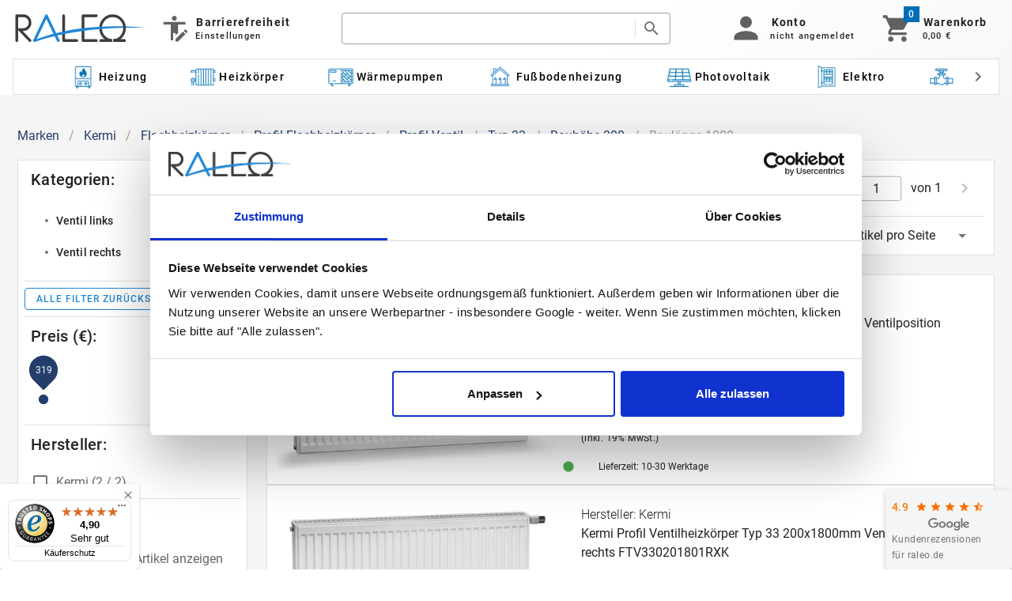

--- FILE ---
content_type: text/css; charset=UTF-8
request_url: https://raleo.de/_nuxt/css/2d52e2c.css
body_size: 1242
content:
.v-dialog{border-radius:4px;box-shadow:0 11px 15px -7px rgba(0,0,0,.2),0 24px 38px 3px rgba(0,0,0,.14),0 9px 46px 8px rgba(0,0,0,.12);margin:24px;outline:none;overflow-y:auto;pointer-events:auto;transition:.3s cubic-bezier(.25,.8,.25,1);width:100%;z-index:inherit}.v-dialog:not(.v-dialog--fullscreen){max-height:90%}.v-dialog>*{width:100%}.v-dialog>.v-card>.v-card__title{font-size:1.25rem;font-weight:500;letter-spacing:.0125em;padding:16px 24px 10px}.v-dialog>.v-card>.v-card__subtitle,.v-dialog>.v-card>.v-card__text{padding:0 24px 20px}.v-dialog>.v-card>.v-card__actions{padding:8px 16px}.v-dialog__content{align-items:center;display:flex;height:100%;justify-content:center;left:0;pointer-events:none;position:fixed;top:0;transition:.2s cubic-bezier(.25,.8,.25,1),z-index 1ms;width:100%;z-index:6}.v-dialog__container{display:none}.v-dialog__container--attached{display:inline}.v-dialog--animated{animation-duration:.15s;animation-name:animate-dialog;animation-timing-function:cubic-bezier(.25,.8,.25,1)}.v-dialog--fullscreen{border-radius:0;height:100%;left:0;margin:0;overflow-y:auto;position:fixed;top:0}.v-dialog--fullscreen>.v-card{margin:0!important;min-height:100%;min-width:100%;padding:0!important}.v-dialog--scrollable,.v-dialog--scrollable>form{display:flex}.v-dialog--scrollable>.v-card,.v-dialog--scrollable>form>.v-card{display:flex;flex:1 1 100%;flex-direction:column;max-height:100%;max-width:100%}.v-dialog--scrollable>.v-card>.v-card__actions,.v-dialog--scrollable>.v-card>.v-card__title,.v-dialog--scrollable>form>.v-card>.v-card__actions,.v-dialog--scrollable>form>.v-card>.v-card__title{flex:0 0 auto}.v-dialog--scrollable>.v-card>.v-card__text,.v-dialog--scrollable>form>.v-card>.v-card__text{backface-visibility:hidden;flex:1 1 auto;overflow-y:auto}@keyframes animate-dialog{0%{transform:scale(1)}50%{transform:scale(1.03)}to{transform:scale(1)}}.v-tooltip{display:none}.v-tooltip--attached{display:inline}.v-tooltip__content{background:rgba(97,97,97,.9);border-radius:4px;color:#fff;display:inline-block;font-size:14px;line-height:22px;opacity:0;padding:5px 16px;pointer-events:none;position:absolute;text-transform:none;width:auto}.v-tooltip__content.menuable__content__active{opacity:.9}.v-tooltip__content--fixed{position:fixed}.v-tooltip__content[class*=-active]{transition-timing-function:cubic-bezier(0,0,.2,1)}.v-tooltip__content[class*=enter-active]{transition-duration:.15s}.v-tooltip__content[class*=leave-active]{transition-duration:75ms}.rest[data-v-1fd8a6c3]{display:flex;flex-direction:column;grid-area:rest;justify-content:flex-end}.card_elevated[data-v-1fd8a6c3]{z-index:1!important}.card_flat[data-v-1fd8a6c3]{z-index:0!important}.word_break[data-v-1fd8a6c3]{-webkit-hyphens:none;hyphens:none;word-break:break-word!important}.deliveryfree_fab[data-v-1fd8a6c3]{background-color:hsla(0,0%,94%,.8);border:1px solid #fff!important;transform:scale(.85)}.fab-grid[data-v-1fd8a6c3]{display:grid;grid-template-columns:repeat(1,1fr);margin-bottom:2px}.brand[data-v-1fd8a6c3]{font-weight:300}.delivery_time[data-v-1fd8a6c3]{font-size:.75rem;margin-left:.2rem}.image_component[data-v-1fd8a6c3] img{height:15rem!important}.image_component_s[data-v-1fd8a6c3] img{height:10rem!important}.image_component_l[data-v-1fd8a6c3] img{height:20rem!important}@media (min-width:960px){.deliveryfree_fab.reactive[data-v-1fd8a6c3]{border-radius:50%;height:4.5rem!important;width:4.5rem!important}.show-mobile.reactive[data-v-1fd8a6c3]{display:none}}@media (min-width:1650px){.grid-card.reactive[data-v-1fd8a6c3]{display:grid;grid-template-areas:"image" "rest"}.mwst-badge.reactive[data-v-1fd8a6c3]{float:right}}@media (min-width:960px) and (max-width:1649px){.grid-card.reactive[data-v-1fd8a6c3]{display:grid;grid-template-areas:"image rest";grid-template-columns:2fr 3fr}.mwst-badge.reactive[data-v-1fd8a6c3]{float:left}}@media (max-width:959px){.grid-card.reactive[data-v-1fd8a6c3]{display:grid;grid-template-areas:"image image rest rest rest";grid-template-columns:repeat(5,1fr)}.mwst-badge.reactive[data-v-1fd8a6c3]{float:left}.brand.reactive[data-v-1fd8a6c3]{font-size:.8rem;font-weight:400;opacity:.6}.description_short.reactive[data-v-1fd8a6c3]{font-size:.8rem;font-weight:500}.image_component.reactive[data-v-1fd8a6c3] img{height:12rem!important}.image_component_s.reactive[data-v-1fd8a6c3] img{height:10rem!important}.image_component_l.reactive[data-v-1fd8a6c3] img{height:15rem!important}.deliveryfree_fab.reactive[data-v-1fd8a6c3]{display:none}.fab-grid.reactive[data-v-1fd8a6c3]{display:grid;grid-template-columns:40px 1fr;margin-top:5px}}.grid-image[data-v-1fd8a6c3]{display:grid;grid-template-areas:"a b" "d d";grid-template-columns:repeat(2,1fr);height:100%;width:100%}

--- FILE ---
content_type: application/javascript; charset=UTF-8
request_url: https://raleo.de/_nuxt/8a4c0ac.modern.js
body_size: 1226
content:
(window.webpackJsonp=window.webpackJsonp||[]).push([[173],{637:function(t,e,o){t.exports={}},721:function(t,e,o){"use strict";o(637)},834:function(t,e,o){"use strict";o.r(e);var n=o(503),c=o(407),l=o(408),r=o(404),d=o(466),h=o(914),m=o(482),v=o(469),_=o(406),f=o(462),S=o(592),y=o(489),C=o(780),z=o(39),D={name:"AccessibilityDialog",props:{value:{type:Boolean,default:!1}},data:()=>({icons:{mdiHuman:z.sb,mdiClose:z.K},fontSize:100,highContrast:!1,reduceMotion:!1}),computed:{dialog:{get(){return this.value},set(t){this.$emit("input",t)}}},mounted(){this.loadSettings()},watch:{fontSize(t){document.documentElement.style.fontSize="".concat(t,"%")},highContrast(t){t?document.body.classList.add("high-contrast"):document.body.classList.remove("high-contrast")},reduceMotion(t){t?document.body.classList.add("reduce-motion"):document.body.classList.remove("reduce-motion")}},methods:{close(){this.dialog=!1},loadSettings(){var t=localStorage.getItem("accessibilitySettings");if(t){var e=JSON.parse(t);this.fontSize=e.fontSize||100,this.highContrast=e.highContrast||!1,this.reduceMotion=e.reduceMotion||!1,this.applySettings(e)}},saveSettings(){var t={fontSize:this.fontSize,highContrast:this.highContrast,reduceMotion:this.reduceMotion};localStorage.setItem("accessibilitySettings",JSON.stringify(t)),this.applySettings(t),this.close(),this.$store.dispatch("alert/show",{message:this.gmDict("settings_saved"),type:"success"})},resetSettings(){this.fontSize=100,this.highContrast=!1,this.reduceMotion=!1,localStorage.removeItem("accessibilitySettings"),this.applySettings({fontSize:100,highContrast:!1,reduceMotion:!1})},applySettings(t){document.documentElement.style.fontSize="".concat(t.fontSize,"%"),t.highContrast?document.body.classList.add("high-contrast"):document.body.classList.remove("high-contrast"),t.reduceMotion?document.body.classList.add("reduce-motion"):document.body.classList.remove("reduce-motion")}}},M=(o(721),o(53)),component=Object(M.a)(D,(function(){var t=this,e=t._self._c;return e(m.a,{attrs:{"max-width":"600","content-class":"high-contrast"},on:{"click:outside":t.close},model:{value:t.dialog,callback:function(e){t.dialog=e},expression:"dialog"}},[e(l.a,[e(r.d,{staticClass:"headline"},[e(_.a,{attrs:{left:""}},[t._v(t._s(t.icons.mdiHuman))]),t._v("\n            "+t._s(t._f("capitalizeWords")(t.gmDict("accessibility_settings")))+"\n            "),e(y.a),t._v(" "),e(c.a,{attrs:{icon:""},on:{click:t.close}},[e(_.a,[t._v(t._s(t.icons.mdiClose))])],1)],1),t._v(" "),e(r.c,[e(h.a,[e(f.a,[e(d.a,{attrs:{cols:"12"}},[e("h3",{staticClass:"mb-3"},[t._v(t._s(t.gmDict("visual_settings")))]),t._v(" "),e(f.a,{staticClass:"mb-4",attrs:{align:"center"}},[e(d.a,{attrs:{cols:"4"}},[e("span",[t._v(t._s(t.gmDict("font_size")))])]),t._v(" "),e(d.a,{attrs:{cols:"8"}},[e(S.a,{attrs:{min:80,max:150,step:10,"thumb-label":"",label:"".concat(t.fontSize,"%")},model:{value:t.fontSize,callback:function(e){t.fontSize=e},expression:"fontSize"}})],1)],1),t._v(" "),e(f.a,{staticClass:"mb-4",attrs:{align:"center"}},[e(d.a,{attrs:{cols:"4"}},[e("span",[t._v(t._s(t.gmDict("high_contrast")))])]),t._v(" "),e(d.a,{attrs:{cols:"8"}},[e(C.a,{attrs:{label:t.highContrast?t.gmDict("enabled"):t.gmDict("disabled")},model:{value:t.highContrast,callback:function(e){t.highContrast=e},expression:"highContrast"}})],1)],1),t._v(" "),e(f.a,{staticClass:"mb-4",attrs:{align:"center"}},[e(d.a,{attrs:{cols:"4"}},[e("span",[t._v(t._s(t.gmDict("reduce_motion")))])]),t._v(" "),e(d.a,{attrs:{cols:"8"}},[e(C.a,{attrs:{label:t.reduceMotion?t.gmDict("enabled"):t.gmDict("disabled")},model:{value:t.reduceMotion,callback:function(e){t.reduceMotion=e},expression:"reduceMotion"}})],1)],1),t._v(" "),e(v.a,{staticClass:"my-4"}),t._v(" "),e(n.a,{attrs:{type:"info",text:"",dense:""}},[t._v("\n                            "+t._s(t.gmDict("screen_reader_info"))+"\n                        ")])],1)],1)],1)],1),t._v(" "),e(r.a,[e(y.a),t._v(" "),e(c.a,{attrs:{text:""},on:{click:t.resetSettings}},[t._v("\n                "+t._s(t.gmDict("reset"))+"\n            ")]),t._v(" "),e(c.a,{attrs:{color:"primary"},on:{click:t.saveSettings}},[t._v("\n                "+t._s(t.gmDict("save"))+"\n            ")])],1)],1)],1)}),[],!1,null,null,null);e.default=component.exports}}]);

--- FILE ---
content_type: application/javascript; charset=UTF-8
request_url: https://raleo.de/_nuxt/2bee251.modern.js
body_size: 6450
content:
(window.webpackJsonp=window.webpackJsonp||[]).push([[153],{597:function(t,e,r){"use strict";r(17),r(26);e.a={methods:{getAggregationCount(t,e){if(!this.$store.state.category.custom_filters_aggregations)return 0;var r=this.$store.state.category.custom_filters_aggregations["filter_attributes."+t.replace(/\./g,"")];return r?r[e]||0:""}}}},660:function(t,e,r){t.exports={}},744:function(t,e,r){"use strict";r(660)},880:function(t,e,r){"use strict";r.r(e);var o=r(632),n=r(610),l=r(407),c=r(408),m=r(404),d=r(496),_=r(659),h=r(466),f=r(914),v=r(601),y=r(469),C=r(527),x=r(529),w=r(528),k=r(526),S=r(506),F=r(406),I=r(607),O=r(582),A=r(423),j=r(611),B=r(583),D=r(462),L=r(489),T=r(616),U=r(578),M=r(603),P=r(535),$=r(485),R=r(479),H=r(97),z=r(1),N=r(6),W=(r(575),r(576),r(7),r(9),r(17),r(66),r(33),r(38),r(58),r(176),r(68),r(39));function E(t,e){var r=Object.keys(t);if(Object.getOwnPropertySymbols){var o=Object.getOwnPropertySymbols(t);e&&(o=o.filter((function(e){return Object.getOwnPropertyDescriptor(t,e).enumerable}))),r.push.apply(r,o)}return r}function J(t){for(var e=1;e<arguments.length;e++){var r=null!=arguments[e]?arguments[e]:{};e%2?E(Object(r),!0).forEach((function(e){Object(N.a)(t,e,r[e])})):Object.getOwnPropertyDescriptors?Object.defineProperties(t,Object.getOwnPropertyDescriptors(r)):E(Object(r)).forEach((function(e){Object.defineProperty(t,e,Object.getOwnPropertyDescriptor(r,e))}))}return t}var G={name:"CatDescription",mixins:[r(597).a],props:{json_content:Array,categories:Array,value:Object,custom_filters:Array,dynamic_header:String},data:()=>({icons:{mdiDevices:W.Z,mdiFire:W.gb,mdiHammerScrewdriver:W.ib,mdiBicycle:W.n,mdiCheckboxMarkedCircle:W.A,mdiWrenchOutline:W.jc,mdiClose:W.K,mdiChevronLeft:W.D,mdiChevronRight:W.E},is_seo_url:!1,initial_filters_categorical:[],headers:[{text:"key",value:"key",sortable:!1,align:"left"},{text:"value",value:"value",sortable:!1,align:"left"}]}),fetch(){this.$route.query.h&&(this.is_seo_url=!0,this.initial_filters_categorical=Object.entries(this.$route.query).filter((t=>{var[e]=t;return/f[0-9]+/.test(e)})).map((t=>{var[e,r]=t;return[parseInt(e.substr(1)),JSON.parse(r.toString())]})).filter((t=>{var e,[r]=t;return"categorical"===(null===(e=this.filter_by_filter_number[r])||void 0===e?void 0:e.type)})).flatMap((t=>{var[e,r]=t;return r.filter((t=>this.filter_by_filter_number[e].values.includes(t))).map((t=>"".concat(e,"||").concat(t)))})))},computed:{selectedTabFilter:{get(){return this.value.configurator_step},set(t){this.$emit("input",J(J({},this.value),{},{configurator_step:t}))}},filter_by_filter_number(){var t={};for(var e of this.custom_filters)if("group"===e.type)for(var r of e.content)t[r.filter_number]=r;else t[e.filter_number]=e;return t},nth_filter(){var t=[];for(var e of this.custom_filters)if("group"===e.type)for(var r of e.content)t.push(r);else t.push(e);return t},current_category(){var t="";return this.$route.params.sub_categories&&(t=this.$route.params.sub_categories.split("_").pop()),t},show_configurator:{get(){return this.$store.state.category.show_configurator},set(t){this.$store.commit("category/setShowConfigurator",t)}}},methods:{getFilterArray(t){var e=[];for(var r of Object.values(this.nth_filter))r.key===t&&(e=r.values);return e},getFilterName(t){for(var e of Object.values(this.nth_filter))if(e.key===t)return e.text},toggleFilter(t,e){var r=arguments,o=this;return Object(z.a)((function*(){var n=r.length>2&&void 0!==r[2]?r[2]:null,l=r.length>3&&void 0!==r[3]?r[3]:null,filter=o.nth_filter.filter((e=>e.key===t))[0],c=filter.filter_number,m=o.gmDeepClone(o.value.filters_categorical),d=m.includes(c+"||"+e),_=[],h=!1;(m.filter((t=>t.includes(c+"||")?_.push(t):null)),0===_.length&&(h=!0),d)?o.gmBreakpoint.mdAndUp&&(m=m.filter((t=>t!==c+"||"+e))):m.some((t=>t.includes(c+"||")))?(m=m.filter((t=>!t.includes(c+"||")))).push(c+"||"+e):m.push(c+"||"+e);var f=o.gmDeepClone(o.value.panels),v=o.custom_filters.indexOf(void 0===filter.group?filter:o.custom_filters.filter((t=>"group"===t.type&&t.text===filter.group))[0]);o.value.panels.includes(v)||(f.push(v),f.sort(((a,b)=>a-b)));var y=o.gmDeepClone(o.value.group_panels);"group"===o.custom_filters[v].type&&(y[filter.group]||(y[filter.group]=[]),y[filter.group].includes(o.custom_filters[v].content.indexOf(filter))||y[filter.group].push(o.custom_filters[v].content.indexOf(filter))),h?o.$emit("input",J(J({},o.value),{},{filters_categorical:m,panels:f,group_panels:y,configurator_step:n+1>=l?l-1:n+1,router_push:!0})):o.$emit("input",J(J({},o.value),{},{filters_categorical:m,panels:f,group_panels:y})),h&&n+1>=l&&(yield o.$vuetify.goTo(o.gmBreakpoint.smAndDown?"#categoryItemsContent":"#headerItemsContent",{duration:0}))}))()},filterSelected(t,e){var filter=this.nth_filter.filter((e=>e.key===t))[0];if(void 0===filter)return!1;var r=filter.filter_number;return this.value.filters_categorical.includes(r+"||"+e)},selectedFilterItems(t){var e=[],filter=this.nth_filter.filter((e=>e.key===t))[0];if(void 0===filter)return!1;for(var r of this.value.filters_categorical)r.includes(filter.filter_number+"||")&&e.push(r.split("||")[1]);return e},sortConfiguratorSteps(t){if(this.is_seo_url){var e=[...t];return e.sort(((a,b)=>{var e=this.nth_filter.filter((t=>t.key===a.filter_key))[0],r=this.nth_filter.filter((t=>t.key===b.filter_key))[0];if(!e||!r)return t.indexOf(a)-t.indexOf(b);var o=e.filter_number,n=r.filter_number,l=this.initial_filters_categorical.filter((t=>t.startsWith(o))).length>0,c=this.initial_filters_categorical.filter((t=>t.startsWith(n))).length>0;return l&&!c?-1:!l&&c?1:t.indexOf(a)-t.indexOf(b)})),e}return t},onConfiguratorInteresect(t){this.$store.commit("category/setIsConfiguratorIntersection",t[0].isIntersecting)}}},K=G,Z=(r(744),r(53)),component=Object(Z.a)(K,(function(){var t=this,e=t._self._c;return e("div",[e(f.a,{staticClass:"ma-0 pa-0",attrs:{fluid:""}},t._l(t.json_content,(function(r,i){return e(D.a,{key:i,attrs:{"no-gutters":""}},t._l(r,(function(col,r){return e(h.a,{key:r,attrs:{md:col.desktop,cols:"12"}},[e("div",{staticClass:"pa-0 ma-0",class:col.class},["paragraph"===col.type?e("div",[e(D.a,{staticClass:"text-left",attrs:{"no-gutters":"",align:"center"}},[void 0!==col.icon&&col.icon.length>0?e(h.a,{staticClass:"mr-2",staticStyle:{"max-width":"60px"},attrs:{cols:"1"}},[e("rl-img",{staticClass:"my-3 mr-5 cursor-pointer",attrs:{src:t.gmImage(col.icon,"M"),alt:col.icon_alt?col.icon_alt:"Icon",height:"60px",width:"60px",contain:""},on:{click:function(e){t.gmBreakpoint.mdAndUp&&(t.showImageLightbox=!0)}}})],1):t._e(),t._v(" "),void 0!==col.label&&col.label.length>0?e("h2",{class:col.label_class||"text-h5 grey--text text--darken-3",domProps:{innerHTML:t._s(col.label)}}):t._e()],1),t._v(" "),col.formatted?[e("pre",{domProps:{innerHTML:t._s(col.text)}})]:[e("div",{staticClass:"my-5 black--text",domProps:{innerHTML:t._s(col.text)}})]],2):"list"===col.type?e("div",[e("h3",{class:col.label_class||"text-h6 font-weight-medium grey--text text--darken-3"},[t._v("\n              "+t._s(col.label)+"\n            ")]),t._v(" "),e("ul",{staticClass:"my-3 black--text",class:{"no-bullets":col.no_bullets}},t._l(col.items,(function(r,o){return e("li",{key:o,domProps:{innerHTML:t._s(r)}})})),0)]):"container"===col.type?e("div",[e("CatDescription",{attrs:{json_content:Array(col.rows)}})],1):t._e(),t._v(" "),"header"===col.type&&t.gmBreakpoint.mdAndUp?e("div",[e(o.a,{staticClass:"header",staticStyle:{border:"1px solid #e0e0e0",background:"white"},attrs:{width:"100%",height:col.height?col.height:"50px",elevation:"0"}},[e(F.a,{attrs:{large:"",color:"secondary"},domProps:{textContent:t._s(t.icons[col.icon])}}),t._v(" "),e("h1",{staticClass:"ml-3 text-h6 rl-test-root_category_title"},[t._v("\n                "+t._s(col.title)+"\n              ")])],1)],1):t._e(),t._v(" "),"divider"===col.type?e("div",[e(y.a,{staticClass:"my-2"})],1):t._e(),t._v(" "),"categories"===col.type&&t.gmBreakpoint.mdAndUp?e("div",[e(D.a,{staticClass:"my-0",attrs:{align:"center"}},t._l(t.categories,(function(r,i){return e(h.a,{key:i,staticStyle:{"flex-grow":"1"},attrs:{cols:"12",md:4,lg:4,xl:3}},[e(S.a,{scopedSlots:t._u([{key:"default",fn:function(o){var q,{hover:n}=o;return[e("div",[e(c.a,{staticClass:"pa-5 cursor-pointer",attrs:{height:"250px",to:{path:"/category/".concat(encodeURIComponent(String(t.$route.params.root_category).toLowerCase())).concat(t.$route.params.sub_categories?"/"+"".concat(String(t.$route.params.sub_categories).split("/").map((t=>encodeURIComponent(t.toLowerCase()))).join("/"),"/").concat(encodeURIComponent(String(r.category_path).toLowerCase())):"/"+encodeURIComponent(String(r.category_path).toLowerCase())),query:(q=t.gmDeepClone(t.$route.query),delete q.cs,delete q.p,q)},tile:"",outlined:"",elevation:n?2:0}},[e("rl-img",{staticClass:"pt-5 mt-3",attrs:{contain:"",alt:r.category_img_alt?r.category_img_alt:t.gmDict("sub_category")+": "+r.categor,src:t.gmImage(r.category_img,"M"),height:"120px"}}),t._v(" "),e(m.c,{staticClass:"text-center"},[e("h2",{staticClass:"font-weight-bold secondary--text",staticStyle:{"font-size":"17px"}},[t._v("\n                          "+t._s(r.category)+"\n                        ")]),t._v(" "),e("p",{staticClass:"pa-0 ma-0"},[t._v(t._s(r.item_count)+" Artikel ")])])],1)],1)]}}],null,!0)})],1)})),1)],1):t._e(),t._v(" "),"presentation"===col.type?e("div",{class:{white:t.gmBreakpoint.mdOnly||t.gmBreakpoint.smOnly}},[e(D.a,{staticClass:"my-0"},t._l(col.categories,(function(r,i){return e(h.a,{key:i,staticStyle:{"flex-grow":"1"},attrs:{cols:"12",sm:6,md:4,lg:4,xl:4}},[e(S.a,{scopedSlots:t._u([{key:"default",fn:function(o){var n,{hover:l}=o;return[e(c.a,{staticClass:"mx-auto cursor-pointer",attrs:{elevation:l?3:0,outlined:"",tile:"",to:(n=r.route,n?n&&"Category"===n.name?{path:"/category/".concat(encodeURIComponent(n.params.root_category.toLowerCase())).concat(n.params.sub_categories?"/"+n.params.sub_categories.split("_").map((t=>encodeURIComponent(t.toLowerCase()))).join("/"):""),query:n.query}:n:{name:"Item",params:{root_category:r.item_root_category,url:r.item_url}}),"max-width":"100%","min-height":t.gmBreakpoint.lgAndUp&&col.min_height_lg?col.min_height_lg:t.gmBreakpoint.mdAndDown&&col.min_height_md?col.min_height_md:t.gmBreakpoint.smAndDown&&col.min_height_sm?col.min_height_sm:"800px"}},[r.show_discount&&r.discount>0?e(d.a,{staticClass:"font-weight-bold ml-4 mt-2 subtitle-2",staticStyle:{height:"35px","text-align":"left",position:"absolute"},attrs:{"text-color":"white",label:"",small:"",color:"red"}},[t._v("\n                      - "+t._s(r.discount)+"%\n                    ")]):t._e(),t._v(" "),l&&col.hover_images?e("rl-img",{attrs:{width:"100%",alt:r.alt?r.alt:"Hover Bild",src:t.gmImage(r.category_img_hover,"L")}}):e("rl-img",{attrs:{contain:"",width:"100%",alt:r.alt?r.alt:"Bild",src:t.gmImage(r.category_img,"M")}}),t._v(" "),e(m.d,{staticClass:"pa-0 ma-0 px-5 mt-2"},[e("div",[e("rl-img",{staticClass:"pa-0 ma-0",attrs:{"max-width":"55px",alt:r.brand?r.brand:r.brand_img+" Logo",src:t.gmImage("/raleo/brands/"+r.brand_img,"M")}}),t._v(" "),e("h2",{staticClass:"font-weight-medium secondary--text text-h5 mt-1",staticStyle:{"font-size":"17px"},domProps:{innerHTML:t._s(r.category)}}),t._v(" "),r.show_discount&&r.old_price_type>0?e("span",{staticStyle:{"font-size":"14px"}},[t._v("\n                            "+t._s(r.old_price_type)+":\n                            "),e("span",{staticClass:"red--text text-decoration-line-through"},[t._v(t._s(t.gmCurrencyFormatter(r.old_price)))])]):t._e(),t._v(" "),r.min_price?e("p",{staticClass:"text-h5"},[t._v("ab "+t._s(t.gmCurrencyFormatter(r.min_price)))]):t._e()],1)]),t._v(" "),e("small"),t._v(" "),r.list&&r.list.length>0?e(y.a,{staticClass:"my-3"}):t._e(),t._v(" "),e(m.c,[e(D.a,{staticClass:"mx-0",attrs:{align:"center"}}),t._v(" "),e(D.a,{staticClass:"pt-lg-5",attrs:{"no-gutters":""}},[e("div",[e("ul",{staticClass:"text-sm-body-2"},t._l(r.list,(function(li,i){return e("li",[t._v("\n                              "+t._s(li)+"\n                            ")])})),0)])])],1)],1)]}}],null,!0)})],1)})),1)],1):t._e(),t._v(" "),"button"===col.type?e("div",[e(l.a,{attrs:{to:col.route,large:"",tile:"",block:t.gmBreakpoint.smAndDown||col.block,depressed:"",color:"secondary"}},[t._v(t._s(col.text)+"\n            ")])],1):"attributes"===col.type?e("div",[e(v.a,{class:[{modernBorder:col.modern_border},{stripedTable:col.striped}],style:{width:col.full_width||t.gmBreakpoint.smAndDown?"100%":col.custom_width?col.custom_width:"50%"},attrs:{dense:col.dense,"group-by":col.group_by?"group":null,"disable-sort":"","disable-pagination":"","hide-default-header":"","hide-default-footer":"",headers:t.headers,items:col.items},scopedSlots:t._u([{key:"group.header",fn:function(r){return[e("th",{staticClass:"body-1 font-weight-bold py-2 grey lighten-3",attrs:{colspan:"5"}},[t._v("\n                  "+t._s(r.group)+"\n                ")])]}},{key:"item.key",fn:function(r){var{item:o}=r;return[e("span",{class:{"font-weight-bold":t.gmBreakpoint.smAndDown},domProps:{innerHTML:t._s(o.key)}})]}},{key:"item.value",fn:function(r){var{item:o}=r;return[o.tab_name?t._e():e("p",{staticClass:"pa-0 ma-0",domProps:{innerHTML:t._s(o.value)}})]}}],null,!0)})],1):t._e(),t._v(" "),"tiles"===col.type&&(t.gmBreakpoint.mdAndUp||col.show_in_mobile)?e("div",[t.gmBreakpoint.lgAndUp?e("div",{staticStyle:{display:"grid"},style:{"grid-template-columns":"repeat(".concat(t.gmBreakpoint.mdAndDown&&col.tiles_length_md?col.tiles_length_md:col.tiles_length?col.tiles_length:col.tiles.length,", ").concat(col.tiles_width?col.tiles_width:"180px",")")}},t._l(col.tiles,(function(r,i){return r.hide?t._e():e("div",{key:i,staticClass:"mr-5 mb-2",staticStyle:{height:"95%"}},[e(S.a,{scopedSlots:t._u([{key:"default",fn:function(o){var q,{hover:n}=o;return[e(c.a,{class:["cursor-pointer","pt-5","no-active",{catalog_badge:r.catalog_badge}],staticStyle:{height:"100%"},attrs:{width:col.tiles_width?col.tiles_width:"180px",to:{path:"/category/".concat(encodeURIComponent(String(r.route.root_category).toLowerCase())).concat(r.route.sub_categories?"/"+String(r.route.sub_categories).split("_").map((t=>encodeURIComponent(t.toLowerCase()))).join("/"):""),query:(q=t.gmDeepClone(t.$route.query),delete q.cs,delete q.p,q)},tile:"",outlined:"",elevation:n?2:0}},[e(D.a,{staticClass:"mt-4 mr-4",attrs:{"no-gutters":"",align:"end",justify:"end"}},[col.brand_logo?e("rl-img",{staticClass:"text-right align-end justify-end float-right",staticStyle:{position:"absolute"},attrs:{contain:"","max-height":"55px","max-width":"60px",src:t.gmImage(col.brand_logo,"M")}}):t._e()],1),t._v(" "),e("rl-img",{attrs:{contain:"",src:t.gmImage(r.img,"M"),height:"90px",alt:r.alt?r.alt:r.text}}),t._v(" "),e("p",{staticClass:"font-weight-bold secondary--text body-1 pa-2",staticStyle:{width:"100%","text-align":"center"}},[t._v("\n                      "+t._s(r.text||r.category)+"\n                    ")])],1)]}}],null,!0)})],1)})),0):t.gmBreakpoint.mdAndDown?e("div",{staticClass:"w-100 mb-7 rl-border"},t._l(col.tiles,(function(r,i){return r.hide?t._e():e("div",{key:i,staticClass:"pa-0 ma-0"},[e(O.a,{staticClass:"itemListElement pa-2 no-active white",attrs:{to:{path:"/category/".concat(encodeURIComponent(String(r.route.root_category).toLowerCase())).concat(r.route.sub_categories?"/"+String(r.route.sub_categories).split("_").map((t=>encodeURIComponent(t.toLowerCase()))).join("/"):""),query:(q=t.gmDeepClone(t.$route.query),delete q.cs,delete q.p,q)}},nativeOn:{click:function(e){return t.$vuetify.goTo(0,{duration:0})}}},[e(h.a,{class:{"pa-0 ma-0":t.gmBreakpoint.smAndDown},attrs:{cols:"4"}},[e("rl-img",{staticClass:"image ml-3",attrs:{contain:"","max-height":"8em","max-width":"8em",src:t.gmImage(r.img,"M"),alt:r.alt||r.text}})],1),t._v(" "),e(h.a,{attrs:{cols:"8"}},[e(D.a,[e(h.a,[e("p",{staticClass:"text-subtitle-2 pa-0"},[t._v("\n                          "+t._s(r.text||r.category)+"\n                        ")])])],1)],1)],1),t._v(" "),e(y.a)],1);var q})),0):t._e()]):"banner"===col.type?e("div",[e(f.a,{attrs:{fluid:""}},[e(D.a,{attrs:{justify:"center",align:"center"}},[e(S.a,{scopedSlots:t._u([{key:"default",fn:function(r){var o,{hover:n}=r;return[e(c.a,{staticClass:"text-left cursor-pointer img-hover-zoom--colorize",attrs:{elevation:n?2:0,"aria-label":col.route,to:(o=col.route,o&&"Category"===o.name?{path:"/category/".concat(encodeURIComponent(String(o.params.root_category).toLowerCase())).concat(o.params.sub_categories?"/"+String(o.params.sub_categories).split("_").map((t=>encodeURIComponent(t.toLowerCase()))).join("/"):""),query:o.query}:o),tile:"",outlined:void 0===col.outlined||col.outlined,"min-height":"100%","min-width":"100%",height:"auto",width:"100%"}},[e("rl-img",{attrs:{"max-height":col.min_height,"min-height":col.min_height,"max-width":col.max_width,"min-width":col.min_width,height:col.height,width:col.width,contain:"",alt:col.alt?col.alt:"Banner",src:t.gmImage(t.gmBreakpoint.xsOnly&&col.image_mobile?col.image_mobile:col.image,"Original")}})],1)]}}],null,!0)})],1)],1)],1):t._e(),t._v(" "),"image_content"===col.type?e("div",[e("rl-img",{staticClass:"my-3 rl-border",attrs:{src:t.gmImage(col.image,col.size?col.size:"L"),"max-height":col.max_height,"min-height":col.min_height,"max-width":col.max_width,"min-width":col.min_width,width:col.width,height:col.height,alt:col.alt?col.alt:"Bild",contain:""},on:{click:function(e){t.gmBreakpoint.mdAndUp&&(t.showImageLightbox=!0)}}}),t._v(" "),void 0!==col.label&&col.label.length>0?e("p",{staticClass:"pa-0 ma-0 grey--text text--darken-2",domProps:{innerHTML:t._s(col.label)}}):t._e()],1):t._e(),t._v(" "),"configuration"===col.type?e(D.a,{attrs:{"no-gutters":""}},[t.gmBreakpoint.mdAndUp?e(c.a,{directives:[{def:H.a,name:"intersect",rawName:"v-intersect",value:t.onConfiguratorInteresect,expression:"onConfiguratorInteresect"}],staticClass:"mb-6",attrs:{width:"100%",outlined:"",elevation:"0",tile:""}},[e(k.a,{attrs:{flat:""},model:{value:t.show_configurator,callback:function(e){t.show_configurator=e},expression:"show_configurator"}},[e(C.a,{key:"support-panel-ticket_details"},[e(w.a,{attrs:{disabled:!0,"expand-icon":""}},[e(D.a,{attrs:{align:"center"}},[e(h.a,{attrs:{cols:"auto"}},[e("div",[""!==t.dynamic_header?e("p",{staticClass:"font-weight-bold"},[t._v(t._s(t.dynamic_header))]):t._e(),t._v(" "),e("p",{staticClass:"text-h6 ma-0 pa-0"},[t._v("Bitte\n                            "+t._s(t.getFilterName(t.sortConfiguratorSteps(col.steps)[t.selectedTabFilter].filter_key))+"\n                            wählen")]),t._v(" "),e("p",{staticClass:"mt-2"},[t._v("Weitere Filter finden Sie auf der linken Seite.")])])]),t._v(" "),e(L.a),t._v(" "),e(h.a,{staticClass:"text-right",attrs:{cols:"auto"}},[e("span",{staticClass:"span-as-button rl-border",style:{"background-color":0===t.show_configurator?"#F5F5F5":"#1f86d4",color:0===t.show_configurator?"#a5a5a5":"white"},domProps:{textContent:t._s(0===t.show_configurator?t.gmDict("close"):t.gmDict("open"))},on:{click:function(e){0===t.show_configurator?t.show_configurator=1:t.show_configurator=0}}})])],1)],1),t._v(" "),e(y.a),t._v(" "),e(x.a,{staticClass:"mt-5"},[e(M.a,{attrs:{vertical:"",color:"secondary"},model:{value:t.selectedTabFilter,callback:function(e){t.selectedTabFilter=e},expression:"selectedTabFilter"}},[t._l(t.sortConfiguratorSteps(col.steps),(function(r,o){return e(T.a,{key:o,staticStyle:{"justify-content":"left","border-bottom":"1px solid lightgrey","text-align":"left"}},[e("div",{staticStyle:{"max-width":"180px"}},[e("span",{domProps:{textContent:t._s(t.getFilterName(r.filter_key))}}),t._v(" "),e("div",t._l(t.selectedFilterItems(r.filter_key),(function(r,i){return e(d.a,{key:i,staticClass:"text-left",staticStyle:{"margin-top":"8px !important"},attrs:{dark:"",small:"",color:"secondary"}},[e(n.a,{attrs:{left:""}},[e(F.a,{attrs:{small:""}},[t._v(t._s(t.icons.mdiCheckboxMarkedCircle))])],1),t._v("\n                              "+t._s(r)+"\n                            ")],1)})),1),t._v(" "),t.selectedFilterItems(r.filter_key).length>0?e(l.a,{staticClass:"text-decoration-underline my-2 pa-0 ma-0 font-weight-bold",attrs:{text:"","x-small":""}},[e(F.a,{attrs:{size:"18px"}},[t._v(t._s(t.icons.mdiWrenchOutline))]),t._v("\n                            "+t._s(t.gmDict("change"))+"\n                          ")],1):t._e()],1)])})),t._v(" "),t._l(t.sortConfiguratorSteps(col.steps),(function(r,i){return e(U.a,{key:i,staticClass:"ml-5"},[e(c.a,{attrs:{flat:""}},[e(m.c,{staticClass:"ma-0 pa-0 mx-5"},[e(_.a,{attrs:{multiple:"",column:""}},t._l(t.getFilterArray(r.filter_key),(function(filter,i){return e("div",{key:i,staticClass:"mr-5 mb-5"},[e(S.a,{scopedSlots:t._u([{key:"default",fn:function(o){var{hover:n}=o;return[e(c.a,{staticClass:"cursor-pointer",class:{filter_selected:t.filterSelected(r.filter_key,filter)},attrs:{height:"200px",width:"200px",tile:"",outlined:"",disabled:!t.getAggregationCount(r.filter_key,filter)>0&&!t.filterSelected(r.filter_key,filter),elevation:n?2:0},on:{click:function(e){return t.toggleFilter(r.filter_key,filter,t.selectedTabFilter,col.steps.length)}}},[e(m.c,{staticClass:"text-center"},[e("rl-img",{staticClass:"mb-2",attrs:{contain:"",alt:filter,src:t.gmImage(void 0!==r.img?r.img:r.img_path+filter+".webp","M"),height:"120px"}}),t._v(" "),e("h2",{staticClass:"font-weight-bold secondary--text body-1"},[t._v(t._s(filter))]),t._v(" "),e("div",[t._v(t._s(t.getAggregationCount(r.filter_key,filter))+" Artikel")])],1)],1)]}}],null,!0)})],1)})),0)],1)],1)],1)}))],2)],1)],1)],1)],1):t._e(),t._v(" "),t.gmBreakpoint.smAndDown?e(D.a,{staticClass:"pr-5 white",attrs:{align:"center",justify:"center"}},[e($.a,{attrs:{elevation:"0",dense:""}},[e(l.a,{attrs:{"aria-label":"letzter Filter",disabled:0===t.selectedTabFilter,text:""},on:{click:function(e){t.selectedTabFilter=t.selectedTabFilter-1}}},[e(F.a,[t._v("\n                    "+t._s(t.icons.mdiChevronLeft)+"\n                  ")])],1),t._v(" "),e(R.a,{staticClass:"text-body-1"},[t._v("Bitte "),e("strong",[t._v(t._s(t.getFilterName(t.sortConfiguratorSteps(col.steps)[t.selectedTabFilter].filter_key)))]),t._v(" wählen\n                ")]),t._v(" "),e(L.a),t._v(" "),e(l.a,{attrs:{"aria-label":"nächster Filter",disabled:t.selectedTabFilter===col.steps.length-1,text:""},on:{click:function(e){t.selectedTabFilter=t.selectedTabFilter+1}}},[e(F.a,[t._v("\n                    "+t._s(t.icons.mdiChevronRight)+"\n                  ")])],1)],1),t._v(" "),e(P.a,{staticClass:"my-2 mb-10",staticStyle:{width:"100%"},attrs:{"show-arrows":!1},model:{value:t.selectedTabFilter,callback:function(e){t.selectedTabFilter=e},expression:"selectedTabFilter"}},t._l(t.sortConfiguratorSteps(col.steps),(function(r,i){return e(U.a,{key:i,staticClass:"ml-5"},[e(I.a,{staticClass:"ma-0 pa-0",attrs:{outlined:"",width:"100%"}},[e(j.a,[e("div",{staticClass:"responseHeaderGradient white--text pa-3 font-weight-medium"},[t._v("\n                        "+t._s(t.getFilterName(r.filter_key))+"\n                      ")]),t._v(" "),t._l(t.getFilterArray(r.filter_key),(function(filter,i){return e(O.a,{directives:[{name:"show",rawName:"v-show",value:t.getAggregationCount(r.filter_key,filter)>0,expression:"getAggregationCount(tab['filter_key'], filter) > 0"}],key:i,staticClass:"ma-0 pa-3",class:{filter_selected:t.filterSelected(r.filter_key,filter)},staticStyle:{"border-bottom":"1px solid lightgrey"},attrs:{disabled:!t.getAggregationCount(r.filter_key,filter)>0},on:{click:function(e){return t.toggleFilter(r.filter_key,filter,t.selectedTabFilter,col.steps.length)}}},[e(B.a,[e("rl-img",{attrs:{alt:filter,contain:"",src:t.gmImage(void 0!==r.img?r.img:r.img_path+filter+".webp","M"),"max-height":"50px","max-width":"50px"}})],1),t._v(" "),e(A.b,[e(A.d,{staticClass:"font-weight-medium"},[t._v(t._s(filter))]),t._v(" "),e(A.c,{staticClass:"mt-3",domProps:{textContent:t._s(t.getAggregationCount(r.filter_key,filter)+" Artikel")}})],1)],1)}))],2)],1)],1)})),1)],1):t._e()],1):t._e()],1)])})),1)})),1)],1)}),[],!1,null,"06f8dbed",null);e.default=component.exports}}]);

--- FILE ---
content_type: application/javascript; charset=UTF-8
request_url: https://raleo.de/_nuxt/d9217f2.modern.js
body_size: 7904
content:
/*! For license information please see LICENSES */
(window.webpackJsonp=window.webpackJsonp||[]).push([[122,136],{458:function(t,e,n){t.exports={}},482:function(t,e,n){"use strict";var r=n(6),o=(n(67),n(38),n(58),n(7),n(9),n(458),n(483)),l=n(442),c=n(447),d=n(451),h=n(456),m=n(453),v=n(450),f=n(448),_=n(27),y=n(15),w=n(3);function x(t,e){var n=Object.keys(t);if(Object.getOwnPropertySymbols){var r=Object.getOwnPropertySymbols(t);e&&(r=r.filter((function(e){return Object.getOwnPropertyDescriptor(t,e).enumerable}))),n.push.apply(n,r)}return n}function k(t){for(var e=1;e<arguments.length;e++){var n=null!=arguments[e]?arguments[e]:{};e%2?x(Object(n),!0).forEach((function(e){Object(r.a)(t,e,n[e])})):Object.getOwnPropertyDescriptors?Object.defineProperties(t,Object.getOwnPropertyDescriptors(n)):x(Object(n)).forEach((function(e){Object.defineProperty(t,e,Object.getOwnPropertyDescriptor(n,e))}))}return t}var C=Object(_.a)(c.a,d.a,h.a,m.a,v.a,l.a);e.a=C.extend({name:"v-dialog",directives:{ClickOutside:f.a},props:{dark:Boolean,disabled:Boolean,fullscreen:Boolean,light:Boolean,maxWidth:[String,Number],noClickAnimation:Boolean,origin:{type:String,default:"center center"},persistent:Boolean,retainFocus:{type:Boolean,default:!0},scrollable:Boolean,transition:{type:[String,Boolean],default:"dialog-transition"},width:[String,Number]},data:()=>({activatedBy:null,animate:!1,animateTimeout:-1,stackMinZIndex:200,previousActiveElement:null}),computed:{classes(){return{["v-dialog ".concat(this.contentClass).trim()]:!0,"v-dialog--active":this.isActive,"v-dialog--persistent":this.persistent,"v-dialog--fullscreen":this.fullscreen,"v-dialog--scrollable":this.scrollable,"v-dialog--animated":this.animate}},contentClasses(){return{"v-dialog__content":!0,"v-dialog__content--active":this.isActive}},hasActivator(){return Boolean(!!this.$slots.activator||!!this.$scopedSlots.activator)}},watch:{isActive(t){var e;t?(this.show(),this.hideScroll()):(this.removeOverlay(),this.unbind(),null===(e=this.previousActiveElement)||void 0===e||e.focus())},fullscreen(t){this.isActive&&(t?(this.hideScroll(),this.removeOverlay(!1)):(this.showScroll(),this.genOverlay()))}},created(){this.$attrs.hasOwnProperty("full-width")&&Object(y.e)("full-width",this)},beforeMount(){this.$nextTick((()=>{this.isBooted=this.isActive,this.isActive&&this.show()}))},beforeDestroy(){"undefined"!=typeof window&&this.unbind()},methods:{animateClick(){this.animate=!1,this.$nextTick((()=>{this.animate=!0,window.clearTimeout(this.animateTimeout),this.animateTimeout=window.setTimeout((()=>this.animate=!1),150)}))},closeConditional(t){var e=t.target;return!(this._isDestroyed||!this.isActive||this.$refs.content.contains(e)||this.overlay&&e&&!this.overlay.$el.contains(e))&&this.activeZIndex>=this.getMaxZIndex()},hideScroll(){this.fullscreen?document.documentElement.classList.add("overflow-y-hidden"):h.a.options.methods.hideScroll.call(this)},show(){!this.fullscreen&&!this.hideOverlay&&this.genOverlay(),this.$nextTick((()=>{this.$nextTick((()=>{var t,e;(null===(t=this.$refs.dialog)||void 0===t?void 0:t.contains(document.activeElement))||(this.previousActiveElement=document.activeElement,null===(e=this.$refs.dialog)||void 0===e||e.focus()),this.bind()}))}))},bind(){window.addEventListener("focusin",this.onFocusin)},unbind(){window.removeEventListener("focusin",this.onFocusin)},onClickOutside(t){this.$emit("click:outside",t),this.persistent?this.noClickAnimation||this.animateClick():this.isActive=!1},onKeydown(t){if(t.keyCode===w.y.esc&&!this.getOpenDependents().length)if(this.persistent)this.noClickAnimation||this.animateClick();else{this.isActive=!1;var e=this.getActivator();this.$nextTick((()=>e&&e.focus()))}this.$emit("keydown",t)},onFocusin(t){if(t&&this.retainFocus){var e=t.target;if(e&&this.$refs.dialog&&![document,this.$refs.dialog].includes(e)&&!this.$refs.dialog.contains(e)&&this.activeZIndex>=this.getMaxZIndex()&&!this.getOpenDependentElements().some((t=>t.contains(e)))){var n=[...this.$refs.dialog.querySelectorAll('button, [href], input:not([type="hidden"]), select, textarea, [tabindex]:not([tabindex="-1"])')].find((t=>!t.hasAttribute("disabled")&&!t.matches('[tabindex="-1"]')));n&&n.focus()}}},genContent(){return this.showLazyContent((()=>[this.$createElement(o.a,{props:{root:!0,light:this.light,dark:this.dark}},[this.$createElement("div",{class:this.contentClasses,attrs:k({role:"dialog","aria-modal":this.hideOverlay?void 0:"true"},this.getScopeIdAttrs()),on:{keydown:this.onKeydown},style:{zIndex:this.activeZIndex},ref:"content"},[this.genTransition()])])]))},genTransition(){var content=this.genInnerContent();return this.transition?this.$createElement("transition",{props:{name:this.transition,origin:this.origin,appear:!0}},[content]):content},genInnerContent(){var data={class:this.classes,attrs:{tabindex:this.isActive?0:void 0},ref:"dialog",directives:[{name:"click-outside",value:{handler:this.onClickOutside,closeConditional:this.closeConditional,include:this.getOpenDependentElements}},{name:"show",value:this.isActive}],style:{transformOrigin:this.origin}};return this.fullscreen||(data.style=k(k({},data.style),{},{maxWidth:Object(w.h)(this.maxWidth),width:Object(w.h)(this.width)})),this.$createElement("div",data,this.getContentSlot())}},render(t){return t("div",{staticClass:"v-dialog__container",class:{"v-dialog__container--attached":""===this.attach||!0===this.attach||"attach"===this.attach}},[this.genActivator(),this.genContent()])}})},537:function(t,e,n){t.exports={}},545:function(t,e,n){t.exports={}},566:function(t,e,n){var r,o,l;o=[],void 0===(l="function"==typeof(r=function(){"use strict";if("undefined"==typeof window||void 0===window.navigator||void 0===window.navigator.userAgent)return!1;let t="2.3.1",e=window,nav=e.navigator,n=nav.userAgent,r=!1,o=function(){let t=void 0!==e.chrome,r=void 0!==e.safari||void 0!==nav.vendor&&/Apple/.test(nav.vendor)&&/Safari/.test(n),o=void 0!==e.Mozilla||/irefox/.test(n);return t||r||o},l=function(t){var e=null;try{e=new ActiveXObject(t)}catch(t){e=null}return!!e},c=function(){return"ActiveXObject"in e&&(l("AcroPDF.PDF")||l("PDF.PdfCtrl"))},d=function(){if(void 0!==nav.platform&&"MacIntel"===nav.platform&&void 0!==nav.maxTouchPoints&&nav.maxTouchPoints>1||/Mobi|Tablet|Android|iPad|iPhone/.test(n))return!1;let t="boolean"==typeof nav.pdfViewerEnabled;return!(t&&!nav.pdfViewerEnabled)&&(t&&nav.pdfViewerEnabled||o()||c())}(),h=function(t){let e,n="",r=[],o="";if((t.comment||t.viewrect||t.highlight)&&(t.page||(t.page=1,m("The comment, viewrect, and highlight parameters require a page parameter, but none was specified. Defaulting to page 1."))),t.page&&(r.push("page="+encodeURIComponent(t.page)),delete t.page),t.fdf&&(o=t.fdf,delete t.fdf),t){for(e in t)t.hasOwnProperty(e)&&r.push(encodeURIComponent(e)+"="+encodeURIComponent(t[e]));o&&r.push("fdf="+encodeURIComponent(o)),n=r.join("&"),n&&(n="#"+n)}return n},m=function(t){return r||console.log("[PDFObject]",t),!1},v=function(t){for(;t.firstChild;)t.removeChild(t.firstChild)},f=function(t){let n=document.body;return"string"==typeof t?n=document.querySelector(t):void 0!==e.jQuery&&t instanceof jQuery&&t.length?n=t.get(0):void 0!==t.nodeType&&1===t.nodeType&&(n=t),n},_=function(t,e,n,r){if(window.Blob&&window.URL&&window.URL.createObjectURL){var o=new XMLHttpRequest;o.open("GET",t,!0),o.responseType="blob",o.onload=function(){if(200===o.status){var t=o.response,link=document.createElement("a");link.innerText="Download PDF",link.href=URL.createObjectURL(t),link.setAttribute("download",e),n.innerHTML=r.replace(/\[pdflink\]/g,link.outerHTML)}},o.send()}},y=function(t,e,n,r,o,l,c,title,d,h,m){v(e);let source=n;if("pdfjs"===t){let t=-1!==m.indexOf("?")?"&":"?";source=m+t+"file="+encodeURIComponent(n)+r}else source+=r;let f=document.createElement("iframe");if(f.className="pdfobject",f.type="application/pdf",f.title=title,f.src=source,f.allow="fullscreen",f.frameborder="0",c&&(f.id=c),!d){let style="border: none;";e!==document.body?style+="width: "+o+"; height: "+l+";":style+="position: absolute; top: 0; right: 0; bottom: 0; left: 0; width: 100%; height: 100%;",f.style.cssText=style}let _=["className","type","title","src","style","id","allow","frameborder"];return h&&h.key&&-1===_.indexOf(h.key)&&f.setAttribute(h.key,void 0!==h.value?h.value:""),e.classList.add("pdfobject-container"),e.appendChild(f),e.getElementsByTagName("iframe")[0]},embed=function(t,e,n){let o=e||!1,l=n||{};r="boolean"==typeof l.suppressConsole&&l.suppressConsole;let c="string"==typeof l.id?l.id:"",v=l.page||!1,w=l.pdfOpenParams||{},x="string"!=typeof l.fallbackLink&&"boolean"!=typeof l.fallbackLink||l.fallbackLink,k=l.width||"100%",C=l.height||"100%",title=l.title||"Embedded PDF",O="boolean"==typeof l.forcePDFJS&&l.forcePDFJS,S="boolean"==typeof l.omitInlineStyles&&l.omitInlineStyles,A=l.PDFJS_URL||!1,D=f(o),T="",j=l.customAttribute||{},I=l.fallbackFileNameForBase64,P="<p>This browser does not support inline PDFs. Please download the PDF to view it: [pdflink]</p>";if("string"!=typeof t)return m("URL is not valid");if(!D)return m("Target element cannot be determined");if(v&&(w.page=v),T=h(w),O&&A)return y("pdfjs",D,t,T,k,C,c,title,S,j,A);if(d)return y("iframe",D,t,T,k,C,c,title,S,j);if(A)return y("pdfjs",D,t,T,k,C,c,title,S,j,A);if(x)if("string"==typeof x)D.innerHTML=x.replace(/\[url\]/g,t);else{const e=t.match(/data:application\/pdf;(?:.*filename=([^;]+);)?.*base64,/i);if(e)I=I||e[1]||"file.pdf",_(t,I,D,P);else{let link="<a href='"+t+"'>Download PDF</a>";D.innerHTML=P.replace(/\[pdflink\]/g,link)}}return m("This browser does not support embedded PDFs")};return{embed:function(a,b,t){return embed(a,b,t)},pdfobjectversion:t,supportsPDFs:d}})?r.apply(e,o):r)||(t.exports=l)},567:function(t,e,n){"use strict";n(537)},591:function(t,e,n){"use strict";n(66),n(545);var r=n(442),o=n(44),l=n(438),c=n(447),d=n(488),h=n(3),m=n(15),v=n(27);e.a=Object(v.a)(o.a,l.a,c.a,d.a).extend({name:"v-tooltip",props:{closeDelay:{type:[Number,String],default:0},disabled:Boolean,openDelay:{type:[Number,String],default:0},openOnHover:{type:Boolean,default:!0},openOnFocus:{type:Boolean,default:!0},tag:{type:String,default:"span"},transition:String},data:()=>({calculatedMinWidth:0,closeDependents:!1}),computed:{calculatedLeft(){var{activator:t,content:content}=this.dimensions,e=!(this.bottom||this.left||this.top||this.right),n=!1!==this.attach?t.offsetLeft:t.left,r=0;return this.top||this.bottom||e?r=n+t.width/2-content.width/2:(this.left||this.right)&&(r=n+(this.right?t.width:-content.width)+(this.right?10:-10)),this.nudgeLeft&&(r-=parseInt(this.nudgeLeft)),this.nudgeRight&&(r+=parseInt(this.nudgeRight)),"".concat(this.calcXOverflow(r,this.dimensions.content.width),"px")},calculatedTop(){var{activator:t,content:content}=this.dimensions,e=!1!==this.attach?t.offsetTop:t.top,n=0;return this.top||this.bottom?n=e+(this.bottom?t.height:-content.height)+(this.bottom?10:-10):(this.left||this.right)&&(n=e+t.height/2-content.height/2),this.nudgeTop&&(n-=parseInt(this.nudgeTop)),this.nudgeBottom&&(n+=parseInt(this.nudgeBottom)),!1===this.attach&&(n+=this.pageYOffset),"".concat(this.calcYOverflow(n),"px")},classes(){return{"v-tooltip--top":this.top,"v-tooltip--right":this.right,"v-tooltip--bottom":this.bottom,"v-tooltip--left":this.left,"v-tooltip--attached":""===this.attach||!0===this.attach||"attach"===this.attach}},computedTransition(){return this.transition?this.transition:this.isActive?"scale-transition":"fade-transition"},offsetY(){return this.top||this.bottom},offsetX(){return this.left||this.right},styles(){return{left:this.calculatedLeft,maxWidth:Object(h.h)(this.maxWidth),minWidth:Object(h.h)(this.minWidth),top:this.calculatedTop,zIndex:this.zIndex||this.activeZIndex}}},beforeMount(){this.$nextTick((()=>{this.value&&this.callActivate()}))},mounted(){"v-slot"===Object(h.t)(this,"activator",!0)&&Object(m.b)("v-tooltip's activator slot must be bound, try '<template #activator=\"data\"><v-btn v-on=\"data.on>'",this)},methods:{activate(){this.updateDimensions(),requestAnimationFrame(this.startTransition)},deactivate(){this.runDelay("close")},genActivatorListeners(){var t=r.a.options.methods.genActivatorListeners.call(this);return this.openOnFocus&&(t.focus=t=>{this.getActivator(t),this.runDelay("open")},t.blur=t=>{this.getActivator(t),this.runDelay("close")}),t.keydown=t=>{t.keyCode===h.y.esc&&(this.getActivator(t),this.runDelay("close"))},t},genActivatorAttributes(){return{"aria-haspopup":!0,"aria-expanded":String(this.isActive)}},genTransition(){var content=this.genContent();return this.computedTransition?this.$createElement("transition",{props:{name:this.computedTransition}},[content]):content},genContent(){return this.$createElement("div",this.setBackgroundColor(this.color,{staticClass:"v-tooltip__content",class:{[this.contentClass]:!0,menuable__content__active:this.isActive,"v-tooltip__content--fixed":this.activatorFixed},style:this.styles,attrs:this.getScopeIdAttrs(),directives:[{name:"show",value:this.isContentActive}],ref:"content"}),this.getContentSlot())}},render(t){return t(this.tag,{staticClass:"v-tooltip",class:this.classes},[this.showLazyContent((()=>[this.genTransition()])),this.genActivator()])}})},602:function(t,e,n){"use strict";n.r(e);var r=n(407),o=n(408),l=n(404),c=n(496),d=n(482),h=n(469),m=n(506),v=n(406),f=n(164),_=n(489),y=n(485),w=n(591),x=(n(69),n(66),n(184)),k=n(101),C=(n(7),n(22),n(9),n(46),n(17),n(173),n(33),n(251),n(252),n(253),n(26),n(175),n(39)),O=(n(566),n(2));function S(){S=function(t,e){return new n(t,void 0,e)};var t=RegExp.prototype,e=new WeakMap;function n(t,r,p){var o=new RegExp(t,r);return e.set(o,p||e.get(t)),Object(k.a)(o,n.prototype)}function r(t,n){var p=e.get(n);return Object.keys(p).reduce((function(e,n){var r=p[n];if("number"==typeof r)e[n]=t[r];else{for(var i=0;void 0===t[r[i]]&&i+1<r.length;)i++;e[n]=t[r[i]]}return e}),Object.create(null))}return Object(x.a)(n,RegExp),n.prototype.exec=function(e){var n=t.exec.call(this,e);if(n){n.groups=r(n,this);var p=n.indices;p&&(p.groups=r(p,this))}return n},n.prototype[Symbol.replace]=function(n,p){if("string"==typeof p){var o=e.get(this);return t[Symbol.replace].call(this,n,p.replace(/\$<([^>]+)>/g,(function(t,e){var n=o[e];return"$"+(Array.isArray(n)?n.join("$"):n)})))}if("function"==typeof p){var i=this;return t[Symbol.replace].call(this,n,(function(){var t=arguments;return"object"!=typeof t[t.length-1]&&(t=[].slice.call(t)).push(r(t,i)),p.apply(this,t)}))}return t[Symbol.replace].call(this,n,p)},S.apply(this,arguments)}var A={name:"ItemCard",components:{EnergyLabel:()=>n.e(6).then(n.bind(null,850))},props:{context:{type:String,default:"default"},item:Object,reactive:{type:String,default:"reactive"},truncate:{type:Number,default:-1},show_discount:{type:Number,default:25},image_size:{type:String,default:"m"},image_width:{type:String,default:"100%"},min_height:{type:String,default:"500px"},show_hover:{type:Boolean,default:!1},is_loading:{type:Boolean,default:!1}},data:()=>({icons:{mdiClose:C.K,mdiHeartOutline:C.ob,mdiCheckboxBlankCircle:C.z,mdiTruckFastOutline:C.fc,mdiHeart:C.kb,mdiHeartOff:C.nb},isActive:!1,show_energy_label_dialog:!1,show_datasheet_dialog:!1,datasheet_loading:!0}),computed:{getImageSize(){switch(this.image_size.toLowerCase()){case"s":return"50%";case"m":default:return"100%";case"l":return"150%"}},description_short(){return this.truncate>0&&this.item.description_short.length>=this.truncate?this.item.description_short.substr(0,this.truncate)+"...":this.item.description_short},is_in_wishlist(){return this.$store.state.wishlist.items.some((t=>t.item_id===this.item.id))}},methods:{nextTick:O.b,calcItemPrice(t){var e=this.$store.getters["basket/mwstFactor"];0===t.mwst&&(e=1);var n=0;if(t.prices&&Array.isArray(t.prices)){var r=t.price-t.prices.reduce(((t,e)=>t+e),0);for(var o of(n=Math.round(r*e*100)/100,t.prices))n+=Math.round(o*e*100)/100}else n=Math.round(t.price*e*100)/100;return n},openDatasheet(){var{groups:{file_id:t,file_name:e}}=S(/^\/files\/pdf\/([^\/]*)\/(.*)$/,{file_id:1,file_name:2}).exec(this.item.datasheet),n=document.createElement("a");n.href=this.gmAttachment(t,e,"pdf"),n.target="_blank",n.click()}}},D=(n(567),n(53)),component=Object(D.a)(A,(function(){var t=this,e=t._self._c;return e(m.a,{scopedSlots:t._u([{key:"default",fn:function(n){var{hover:x}=n;return[e(o.a,{staticClass:"pa-3 ma-0 grid-card",class:{card_elevated:x,card_flat:!x,reactive:"reactive"===t.reactive},attrs:{tile:"",elevation:x?5:0,outlined:"",to:{name:"Item",params:{root_category:t.item.root_category,url:t.item.url,tab:"details"}}}},[e(d.a,{attrs:{width:"min(100%,16rem)"},model:{value:t.show_energy_label_dialog,callback:function(e){t.show_energy_label_dialog=e},expression:"show_energy_label_dialog"}},[e(o.a,[e(y.a,{attrs:{elevation:"0"}},[e(_.a),t._v(" "),e(r.a,{attrs:{outlined:"",color:"primary",text:""},on:{click:function(e){t.show_energy_label_dialog=!1}}},[e(v.a,[t._v(t._s(t.icons.mdiClose))])],1)],1),t._v(" "),e(h.a),t._v(" "),e(l.c,[e("rl-img",{attrs:{width:"100%",contain:"",src:t.gmImage(t.item.energy_label_img,"Original")}})],1)],1)],1),t._v(" "),t.is_loading?e(f.a,{attrs:{color:"secondary",height:"4",indeterminate:"",absolute:"",top:""}}):t._e(),t._v(" "),e("rl-img",{class:{reactive:"reactive"===t.reactive},staticStyle:{"margin-left":"auto","margin-right":"auto","grid-area":"image"},style:{height:{s:"10rem",m:"15rem",l:"20rem"}[t.image_size.toLowerCase()]},attrs:{contain:"",width:t.image_width,src:t.gmImage(t.item.image,"M"),alt:t.item.image_alt?t.item.image_alt:"".concat(t.item.description_short,", ").concat(t.gmDict("category_item_image"))}},[e("div",{staticClass:"grid-image"},[t.item.energy_label?e("EnergyLabel",{staticStyle:{"grid-area":"a"},style:{"transform-origin":"left top",transform:"scale(".concat(t.gmEnergyLabelScale,")")},attrs:{"label-type":t.item.energy_label,"label-scala":t.item.energy_label_scala}}):t._e(),t._v(" "),e(r.a,{directives:[{name:"show",rawName:"v-show",value:!!x||t.is_in_wishlist,expression:"(hover && true) || is_in_wishlist"}],staticStyle:{"justify-self":"end","grid-area":"b"},attrs:{depressed:"",icon:""},on:{mousedown:function(t){t.stopPropagation()},touchstart:function(t){t.stopPropagation()},click:function(e){e.stopPropagation(),e.preventDefault(),t.is_in_wishlist?t.$store.dispatch("wishlist/deleteItem",{item_id:t.item.id}):t.$store.dispatch("wishlist/addItem",{item_id:t.item.id})}}},[e(m.a,{scopedSlots:t._u([{key:"default",fn:function(n){var{hover:r}=n;return[e(v.a,[t._v(t._s(t.is_in_wishlist?r?t.icons.mdiHeartOff:t.icons.mdiHeart:t.icons.mdiHeartOutline))])]}}],null,!0)})],1),t._v(" "),t.item.shipping_fee+t.item.surcharge<=0?e(r.a,{staticClass:"text-caption font-weight-medium deliveryfree_fab",class:{reactive:"reactive"===t.reactive},staticStyle:{"grid-area":"d","justify-self":"end","align-self":"end"},attrs:{"no-gutters":"","aria-label":"gratis-versand",elevation:"3"}},[e("div",{staticClass:"fab-grid",class:{reactive:"reactive"===t.reactive}},[e(v.a,[t._v(t._s(t.icons.mdiTruckFastOutline))]),t._v(" "),e("p",{staticStyle:{margin:"0"}},[t._v("Gratis "),e("br"),t._v("Versand")])],1)]):t._e()],1)]),t._v(" "),e("div",{staticClass:"rest",staticStyle:{"min-height":"200px"}},[e("div",[e("div",{staticClass:"brand",class:{reactive:"reactive"===t.reactive},staticStyle:{"max-width":"90%","margin-right":"auto","margin-left":"5%"}},[t._v("\n          "+t._s(t.gmDict("brand"))+": "+t._s(t.item.brand)+"\n        ")]),t._v(" "),e(w.a,{attrs:{bottom:"",color:"#000000"},scopedSlots:t._u([{key:"activator",fn:function(n){var{on:r,attrs:o}=n;return[e("p",t._g(t._b({staticClass:"word_break description_short",class:{reactive:"reactive"===t.reactive,[x?"text-decoration-underline":"text-decoration-none"]:!0,"line-clamp":!x},staticStyle:{"max-width":"90%","margin-right":"auto","margin-left":"5%"}},"p",t.show_hover?o:void 0,!1),t.show_hover?r:void 0),[t._v("\n          "+t._s(t.description_short)+"\n        ")])]}}],null,!0)},[t._v(" "),e("span",[t._v(t._s(t.item.description_short))])])],1),t._v(" "),parseFloat(t.item.discount)>t.show_discount?e("div",{staticClass:"word_break",staticStyle:{"margin-left":"5%"}},[""!==t.item.oldprice_type?e("span",{staticStyle:{"font-size":"0.7rem"}},[t._v("\n          "+t._s(t.item.oldprice_type)+":\n        ")]):t._e(),t._v(" "),e("br"),t._v(" "),e("span",{staticClass:"red--text text-decoration-line-through"},[t._v("\n          "+t._s(t.gmCurrencyFormatter(t.item.old_price))+"\n        ")]),t._v(" "),e(c.a,{staticClass:"ml-2 pa-1",staticStyle:{height:"20px","text-align":"left"},attrs:{"text-color":"white",label:"",small:"",color:"red"}},[t._v("\n          - "+t._s(t.item.discount)+"%\n        ")])],1):t._e(),t._v(" "),e("p",[e("span",{staticClass:"text-h5 primary--text",staticStyle:{"margin-left":"5%"}},[t._v("\n          "+t._s(t.gmCurrencyFormatter(t.calcItemPrice(t.item),!1,!1))+"\n        ")]),e("br"),t._v(" "),e("span",{staticClass:"text-caption pt-3",staticStyle:{"margin-left":"5%"}},[t._v("\n          (inkl.\n          "),0===t.item.mwst?[t._v("\n            "+t._s(t.item.mwst)+"%\n          ")]:[t._v("\n            "+t._s(t.$store.getters["basket/mwst"])+"%\n          ")],t._v("\n           MwSt.)"),0===t.item.mwst?[t._v("*")]:t._e()],2),t._v(" "),t.item.energy_label_img?[e("br"),t._v(" "),e("span",{staticClass:"text-caption primary--text mt-1",staticStyle:{"margin-left":"5%",color:"black"},on:{click:function(e){e.stopPropagation(),e.preventDefault(),t.show_energy_label_dialog=!0}}},[t._v("\n            "+t._s(t.gmDict("erp.erp_label"))+"\n          ")])]:t._e(),t._v(" "),t.item.datasheet?[e("br"),t._v(" "),e("span",{staticClass:"text-caption primary--text mt-1",staticStyle:{"margin-left":"5%",color:"black"},on:{click:function(e){return e.stopPropagation(),e.preventDefault(),t.openDatasheet()}}},[t._v("\n            "+t._s(t.gmDict("erp.datasheet"))+"\n          ")])]:t._e()],2),t._v(" "),e("div",{staticClass:"delivery_time"},[e(v.a,{class:{"green--text":parseInt(t.item.delivery_time_min)>0&&parseInt(t.item.delivery_time_min)<=t.$store.state.item.delivery_time_green,"yellow--text text--darken-2":parseInt(t.item.delivery_time_min)>t.$store.state.item.delivery_time_green,"red--text":!t.item.delivery_time_min},staticStyle:{"margin-bottom":"2px"},attrs:{small:""}},[t._v("\n          "+t._s(t.icons.mdiCheckboxBlankCircle)+"\n        ")]),t._v(" "),t.item.delivery_time_min>0?e("span",{staticStyle:{"max-width":"90%","margin-right":"auto","margin-left":"5%"}},[t._v("\n          "+t._s(t.gmDict("delivery_time_min_max",{placeholders:{min:t.item.delivery_time_min,max:t.item.delivery_time_max}}))+"\n        ")]):e("span",{staticStyle:{"max-width":"90%","margin-right":"auto","margin-left":"5%"}},[t._v("\n          "+t._s(t.gmDict("not_available"))+"\n        ")])],1),t._v(" "),t.item.shipping_fee+t.item.surcharge<=0?e("div",{staticClass:"fab-grid show-mobile",class:{reactive:"reactive"===t.reactive}},[e(v.a,[t._v(t._s(t.icons.mdiTruckFastOutline))]),t._v(" "),e("p",{staticStyle:{margin:"0"}},[t._v(t._s(t.gmDict("free_delivery")))])],1):t._e()])],1)]}}])})}),[],!1,null,"1fd8a6c3",null);e.default=component.exports}}]);